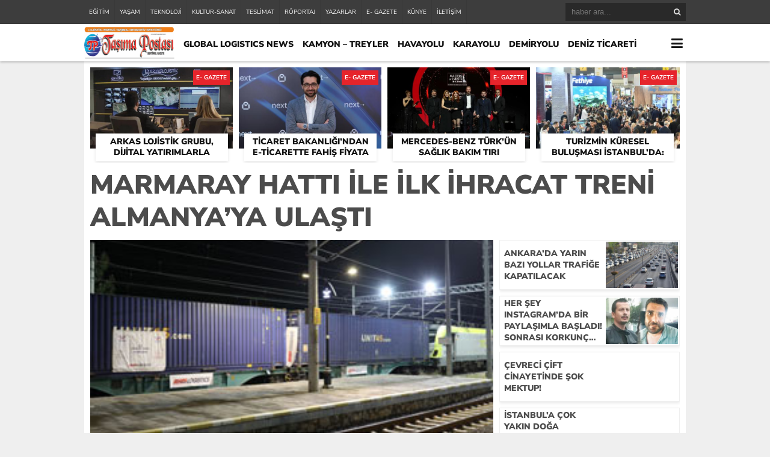

--- FILE ---
content_type: text/html; charset=UTF-8
request_url: https://tasimapostasi.com/2020/05/29/marmaray-hatti-ile-ilk-ihracat-treni-almanyaya-ulasti/
body_size: 12127
content:
<!DOCTYPE html>
<html lang="tr">
<head>
<meta charset="utf-8">
<link rel="preload" href="https://tasimapostasi.com/wp-content/cache/fvm/min/1761213374-cssb0475971cb9dad3a918ef169d1a6f60fdce8a2be14c56679825271e21b3ba.css" as="style" media="all" /> 
<link rel="preload" href="https://tasimapostasi.com/wp-content/cache/fvm/min/1761213374-css6735371f3e202151905432987ea741593d1b2848d83fc52cda11815def935.css" as="style" media="all" />
<script data-cfasync="false">if(navigator.userAgent.match(/MSIE|Internet Explorer/i)||navigator.userAgent.match(/Trident\/7\..*?rv:11/i)){var href=document.location.href;if(!href.match(/[?&]iebrowser/)){if(href.indexOf("?")==-1){if(href.indexOf("#")==-1){document.location.href=href+"?iebrowser=1"}else{document.location.href=href.replace("#","?iebrowser=1#")}}else{if(href.indexOf("#")==-1){document.location.href=href+"&iebrowser=1"}else{document.location.href=href.replace("#","&iebrowser=1#")}}}}</script>
<script data-cfasync="false">class FVMLoader{constructor(e){this.triggerEvents=e,this.eventOptions={passive:!0},this.userEventListener=this.triggerListener.bind(this),this.delayedScripts={normal:[],async:[],defer:[]},this.allJQueries=[]}_addUserInteractionListener(e){this.triggerEvents.forEach(t=>window.addEventListener(t,e.userEventListener,e.eventOptions))}_removeUserInteractionListener(e){this.triggerEvents.forEach(t=>window.removeEventListener(t,e.userEventListener,e.eventOptions))}triggerListener(){this._removeUserInteractionListener(this),"loading"===document.readyState?document.addEventListener("DOMContentLoaded",this._loadEverythingNow.bind(this)):this._loadEverythingNow()}async _loadEverythingNow(){this._runAllDelayedCSS(),this._delayEventListeners(),this._delayJQueryReady(this),this._handleDocumentWrite(),this._registerAllDelayedScripts(),await this._loadScriptsFromList(this.delayedScripts.normal),await this._loadScriptsFromList(this.delayedScripts.defer),await this._loadScriptsFromList(this.delayedScripts.async),await this._triggerDOMContentLoaded(),await this._triggerWindowLoad(),window.dispatchEvent(new Event("wpr-allScriptsLoaded"))}_registerAllDelayedScripts(){document.querySelectorAll("script[type=fvmdelay]").forEach(e=>{e.hasAttribute("src")?e.hasAttribute("async")&&!1!==e.async?this.delayedScripts.async.push(e):e.hasAttribute("defer")&&!1!==e.defer||"module"===e.getAttribute("data-type")?this.delayedScripts.defer.push(e):this.delayedScripts.normal.push(e):this.delayedScripts.normal.push(e)})}_runAllDelayedCSS(){document.querySelectorAll("link[rel=fvmdelay]").forEach(e=>{e.setAttribute("rel","stylesheet")})}async _transformScript(e){return await this._requestAnimFrame(),new Promise(t=>{const n=document.createElement("script");let r;[...e.attributes].forEach(e=>{let t=e.nodeName;"type"!==t&&("data-type"===t&&(t="type",r=e.nodeValue),n.setAttribute(t,e.nodeValue))}),e.hasAttribute("src")?(n.addEventListener("load",t),n.addEventListener("error",t)):(n.text=e.text,t()),e.parentNode.replaceChild(n,e)})}async _loadScriptsFromList(e){const t=e.shift();return t?(await this._transformScript(t),this._loadScriptsFromList(e)):Promise.resolve()}_delayEventListeners(){let e={};function t(t,n){!function(t){function n(n){return e[t].eventsToRewrite.indexOf(n)>=0?"wpr-"+n:n}e[t]||(e[t]={originalFunctions:{add:t.addEventListener,remove:t.removeEventListener},eventsToRewrite:[]},t.addEventListener=function(){arguments[0]=n(arguments[0]),e[t].originalFunctions.add.apply(t,arguments)},t.removeEventListener=function(){arguments[0]=n(arguments[0]),e[t].originalFunctions.remove.apply(t,arguments)})}(t),e[t].eventsToRewrite.push(n)}function n(e,t){let n=e[t];Object.defineProperty(e,t,{get:()=>n||function(){},set(r){e["wpr"+t]=n=r}})}t(document,"DOMContentLoaded"),t(window,"DOMContentLoaded"),t(window,"load"),t(window,"pageshow"),t(document,"readystatechange"),n(document,"onreadystatechange"),n(window,"onload"),n(window,"onpageshow")}_delayJQueryReady(e){let t=window.jQuery;Object.defineProperty(window,"jQuery",{get:()=>t,set(n){if(n&&n.fn&&!e.allJQueries.includes(n)){n.fn.ready=n.fn.init.prototype.ready=function(t){e.domReadyFired?t.bind(document)(n):document.addEventListener("DOMContentLoaded2",()=>t.bind(document)(n))};const t=n.fn.on;n.fn.on=n.fn.init.prototype.on=function(){if(this[0]===window){function e(e){return e.split(" ").map(e=>"load"===e||0===e.indexOf("load.")?"wpr-jquery-load":e).join(" ")}"string"==typeof arguments[0]||arguments[0]instanceof String?arguments[0]=e(arguments[0]):"object"==typeof arguments[0]&&Object.keys(arguments[0]).forEach(t=>{delete Object.assign(arguments[0],{[e(t)]:arguments[0][t]})[t]})}return t.apply(this,arguments),this},e.allJQueries.push(n)}t=n}})}async _triggerDOMContentLoaded(){this.domReadyFired=!0,await this._requestAnimFrame(),document.dispatchEvent(new Event("DOMContentLoaded2")),await this._requestAnimFrame(),window.dispatchEvent(new Event("DOMContentLoaded2")),await this._requestAnimFrame(),document.dispatchEvent(new Event("wpr-readystatechange")),await this._requestAnimFrame(),document.wpronreadystatechange&&document.wpronreadystatechange()}async _triggerWindowLoad(){await this._requestAnimFrame(),window.dispatchEvent(new Event("wpr-load")),await this._requestAnimFrame(),window.wpronload&&window.wpronload(),await this._requestAnimFrame(),this.allJQueries.forEach(e=>e(window).trigger("wpr-jquery-load")),window.dispatchEvent(new Event("wpr-pageshow")),await this._requestAnimFrame(),window.wpronpageshow&&window.wpronpageshow()}_handleDocumentWrite(){const e=new Map;document.write=document.writeln=function(t){const n=document.currentScript,r=document.createRange(),i=n.parentElement;let a=e.get(n);void 0===a&&(a=n.nextSibling,e.set(n,a));const s=document.createDocumentFragment();r.setStart(s,0),s.appendChild(r.createContextualFragment(t)),i.insertBefore(s,a)}}async _requestAnimFrame(){return new Promise(e=>requestAnimationFrame(e))}static run(){const e=new FVMLoader(["keydown","mousemove","touchmove","touchstart","touchend","wheel"]);e._addUserInteractionListener(e)}}FVMLoader.run();</script>
<title>Marmaray hattı ile ilk ihracat treni Almanya’ya ulaştı &laquo; Lojistik sektörü Son dakika haber gazetesi Taşıma Postası</title>
<meta name='robots' content='max-image-preview:large' />
<link rel="alternate" type="application/rss+xml" title="Lojistik sektörü Son dakika haber gazetesi Taşıma Postası &raquo; Marmaray hattı ile ilk ihracat treni Almanya’ya ulaştı yorum beslemesi" href="https://tasimapostasi.com/2020/05/29/marmaray-hatti-ile-ilk-ihracat-treni-almanyaya-ulasti/feed/" />
<link rel="canonical" href="https://tasimapostasi.com/2020/05/29/marmaray-hatti-ile-ilk-ihracat-treni-almanyaya-ulasti/" />
<meta name="twitter:image" content="https://tasimapostasi.com/wp-content/uploads/2020/05/8188.jpg" />
<meta name="twitter:card" content="summary_large_image">
<meta name="twitter:title" content="Marmaray hattı ile ilk ihracat treni Almanya’ya ulaştı">
<meta property="og:title" content="Marmaray hattı ile ilk ihracat treni Almanya’ya ulaştı" />
<meta property="og:url" content="https://tasimapostasi.com/2020/05/29/marmaray-hatti-ile-ilk-ihracat-treni-almanyaya-ulasti/" />
<meta property="og:image" content="https://tasimapostasi.com/wp-content/uploads/2020/05/8188.jpg" />
<link rel="shortcut icon" href="https://tasimapostasi.com/wp-content/uploads/2019/08/%C4%B0kon.jpg" />
<link rel="stylesheet" type="text/css" href="https://tasimapostasi.com/wp-content/cache/fvm/min/1761213374-cssb0475971cb9dad3a918ef169d1a6f60fdce8a2be14c56679825271e21b3ba.css" media="all"/>
<script type="text/javascript" src="https://tasimapostasi.com/wp-content/themes/theHaberV4/cssjs/jquery.min.js"></script>
<script type="text/javascript"> var temaurl = 'https://tasimapostasi.com/wp-content/themes/theHaberV4'; var tarayicibildirimleri = 'false'; </script>
<script type="text/javascript" src="https://tasimapostasi.com/wp-content/themes/theHaberV4/cssjs/swiper.min.js"></script>
<link rel='stylesheet' id='wp-block-library-css' href='https://tasimapostasi.com/wp-content/cache/fvm/min/1761213374-css6735371f3e202151905432987ea741593d1b2848d83fc52cda11815def935.css' type='text/css' media='all' />
<style id='global-styles-inline-css' type='text/css' media="all">body{--wp--preset--color--black:#000000;--wp--preset--color--cyan-bluish-gray:#abb8c3;--wp--preset--color--white:#ffffff;--wp--preset--color--pale-pink:#f78da7;--wp--preset--color--vivid-red:#cf2e2e;--wp--preset--color--luminous-vivid-orange:#ff6900;--wp--preset--color--luminous-vivid-amber:#fcb900;--wp--preset--color--light-green-cyan:#7bdcb5;--wp--preset--color--vivid-green-cyan:#00d084;--wp--preset--color--pale-cyan-blue:#8ed1fc;--wp--preset--color--vivid-cyan-blue:#0693e3;--wp--preset--color--vivid-purple:#9b51e0;--wp--preset--gradient--vivid-cyan-blue-to-vivid-purple:linear-gradient(135deg,rgba(6,147,227,1) 0%,rgb(155,81,224) 100%);--wp--preset--gradient--light-green-cyan-to-vivid-green-cyan:linear-gradient(135deg,rgb(122,220,180) 0%,rgb(0,208,130) 100%);--wp--preset--gradient--luminous-vivid-amber-to-luminous-vivid-orange:linear-gradient(135deg,rgba(252,185,0,1) 0%,rgba(255,105,0,1) 100%);--wp--preset--gradient--luminous-vivid-orange-to-vivid-red:linear-gradient(135deg,rgba(255,105,0,1) 0%,rgb(207,46,46) 100%);--wp--preset--gradient--very-light-gray-to-cyan-bluish-gray:linear-gradient(135deg,rgb(238,238,238) 0%,rgb(169,184,195) 100%);--wp--preset--gradient--cool-to-warm-spectrum:linear-gradient(135deg,rgb(74,234,220) 0%,rgb(151,120,209) 20%,rgb(207,42,186) 40%,rgb(238,44,130) 60%,rgb(251,105,98) 80%,rgb(254,248,76) 100%);--wp--preset--gradient--blush-light-purple:linear-gradient(135deg,rgb(255,206,236) 0%,rgb(152,150,240) 100%);--wp--preset--gradient--blush-bordeaux:linear-gradient(135deg,rgb(254,205,165) 0%,rgb(254,45,45) 50%,rgb(107,0,62) 100%);--wp--preset--gradient--luminous-dusk:linear-gradient(135deg,rgb(255,203,112) 0%,rgb(199,81,192) 50%,rgb(65,88,208) 100%);--wp--preset--gradient--pale-ocean:linear-gradient(135deg,rgb(255,245,203) 0%,rgb(182,227,212) 50%,rgb(51,167,181) 100%);--wp--preset--gradient--electric-grass:linear-gradient(135deg,rgb(202,248,128) 0%,rgb(113,206,126) 100%);--wp--preset--gradient--midnight:linear-gradient(135deg,rgb(2,3,129) 0%,rgb(40,116,252) 100%);--wp--preset--duotone--dark-grayscale:url('#wp-duotone-dark-grayscale');--wp--preset--duotone--grayscale:url('#wp-duotone-grayscale');--wp--preset--duotone--purple-yellow:url('#wp-duotone-purple-yellow');--wp--preset--duotone--blue-red:url('#wp-duotone-blue-red');--wp--preset--duotone--midnight:url('#wp-duotone-midnight');--wp--preset--duotone--magenta-yellow:url('#wp-duotone-magenta-yellow');--wp--preset--duotone--purple-green:url('#wp-duotone-purple-green');--wp--preset--duotone--blue-orange:url('#wp-duotone-blue-orange');--wp--preset--font-size--small:13px;--wp--preset--font-size--medium:20px;--wp--preset--font-size--large:36px;--wp--preset--font-size--x-large:42px}.has-black-color{color:var(--wp--preset--color--black)!important}.has-cyan-bluish-gray-color{color:var(--wp--preset--color--cyan-bluish-gray)!important}.has-white-color{color:var(--wp--preset--color--white)!important}.has-pale-pink-color{color:var(--wp--preset--color--pale-pink)!important}.has-vivid-red-color{color:var(--wp--preset--color--vivid-red)!important}.has-luminous-vivid-orange-color{color:var(--wp--preset--color--luminous-vivid-orange)!important}.has-luminous-vivid-amber-color{color:var(--wp--preset--color--luminous-vivid-amber)!important}.has-light-green-cyan-color{color:var(--wp--preset--color--light-green-cyan)!important}.has-vivid-green-cyan-color{color:var(--wp--preset--color--vivid-green-cyan)!important}.has-pale-cyan-blue-color{color:var(--wp--preset--color--pale-cyan-blue)!important}.has-vivid-cyan-blue-color{color:var(--wp--preset--color--vivid-cyan-blue)!important}.has-vivid-purple-color{color:var(--wp--preset--color--vivid-purple)!important}.has-black-background-color{background-color:var(--wp--preset--color--black)!important}.has-cyan-bluish-gray-background-color{background-color:var(--wp--preset--color--cyan-bluish-gray)!important}.has-white-background-color{background-color:var(--wp--preset--color--white)!important}.has-pale-pink-background-color{background-color:var(--wp--preset--color--pale-pink)!important}.has-vivid-red-background-color{background-color:var(--wp--preset--color--vivid-red)!important}.has-luminous-vivid-orange-background-color{background-color:var(--wp--preset--color--luminous-vivid-orange)!important}.has-luminous-vivid-amber-background-color{background-color:var(--wp--preset--color--luminous-vivid-amber)!important}.has-light-green-cyan-background-color{background-color:var(--wp--preset--color--light-green-cyan)!important}.has-vivid-green-cyan-background-color{background-color:var(--wp--preset--color--vivid-green-cyan)!important}.has-pale-cyan-blue-background-color{background-color:var(--wp--preset--color--pale-cyan-blue)!important}.has-vivid-cyan-blue-background-color{background-color:var(--wp--preset--color--vivid-cyan-blue)!important}.has-vivid-purple-background-color{background-color:var(--wp--preset--color--vivid-purple)!important}.has-black-border-color{border-color:var(--wp--preset--color--black)!important}.has-cyan-bluish-gray-border-color{border-color:var(--wp--preset--color--cyan-bluish-gray)!important}.has-white-border-color{border-color:var(--wp--preset--color--white)!important}.has-pale-pink-border-color{border-color:var(--wp--preset--color--pale-pink)!important}.has-vivid-red-border-color{border-color:var(--wp--preset--color--vivid-red)!important}.has-luminous-vivid-orange-border-color{border-color:var(--wp--preset--color--luminous-vivid-orange)!important}.has-luminous-vivid-amber-border-color{border-color:var(--wp--preset--color--luminous-vivid-amber)!important}.has-light-green-cyan-border-color{border-color:var(--wp--preset--color--light-green-cyan)!important}.has-vivid-green-cyan-border-color{border-color:var(--wp--preset--color--vivid-green-cyan)!important}.has-pale-cyan-blue-border-color{border-color:var(--wp--preset--color--pale-cyan-blue)!important}.has-vivid-cyan-blue-border-color{border-color:var(--wp--preset--color--vivid-cyan-blue)!important}.has-vivid-purple-border-color{border-color:var(--wp--preset--color--vivid-purple)!important}.has-vivid-cyan-blue-to-vivid-purple-gradient-background{background:var(--wp--preset--gradient--vivid-cyan-blue-to-vivid-purple)!important}.has-light-green-cyan-to-vivid-green-cyan-gradient-background{background:var(--wp--preset--gradient--light-green-cyan-to-vivid-green-cyan)!important}.has-luminous-vivid-amber-to-luminous-vivid-orange-gradient-background{background:var(--wp--preset--gradient--luminous-vivid-amber-to-luminous-vivid-orange)!important}.has-luminous-vivid-orange-to-vivid-red-gradient-background{background:var(--wp--preset--gradient--luminous-vivid-orange-to-vivid-red)!important}.has-very-light-gray-to-cyan-bluish-gray-gradient-background{background:var(--wp--preset--gradient--very-light-gray-to-cyan-bluish-gray)!important}.has-cool-to-warm-spectrum-gradient-background{background:var(--wp--preset--gradient--cool-to-warm-spectrum)!important}.has-blush-light-purple-gradient-background{background:var(--wp--preset--gradient--blush-light-purple)!important}.has-blush-bordeaux-gradient-background{background:var(--wp--preset--gradient--blush-bordeaux)!important}.has-luminous-dusk-gradient-background{background:var(--wp--preset--gradient--luminous-dusk)!important}.has-pale-ocean-gradient-background{background:var(--wp--preset--gradient--pale-ocean)!important}.has-electric-grass-gradient-background{background:var(--wp--preset--gradient--electric-grass)!important}.has-midnight-gradient-background{background:var(--wp--preset--gradient--midnight)!important}.has-small-font-size{font-size:var(--wp--preset--font-size--small)!important}.has-medium-font-size{font-size:var(--wp--preset--font-size--medium)!important}.has-large-font-size{font-size:var(--wp--preset--font-size--large)!important}.has-x-large-font-size{font-size:var(--wp--preset--font-size--x-large)!important}</style> 
<style media="all">#siteGenel{margin:0 auto 0 auto!important}body{background:#efefef!important}#header{background:#ffffff!important}#ustSondakika{background:#e6242b!important}.sondkBaslik,.sondk a,.sondk-ileri,.sondk-geri{color:#ffffff!important}.ustMenu1 ul li a,button.dropbtn{color:#131313!important}.ustMenu1 ul li a:hover,button.dropbtn:hover,button.dropbtn:focus{color:#e6242b!important}</style>
</head>
<body><div class="alerttt" style="display: none;"><a href="https://tasimapostasi.com" title="Lojistik sektörü Son dakika haber gazetesi Taşıma Postası"><img src="https://tasimapostasi.com/wp-content/themes/theHaberV4/images/logo.png" alt="haberdar ol" width="70" height="24"/></a><strong>İlk Sen Haberdar Ol!</strong><span>Web bildirim ile, önemli gelişmelerden anında haberdar olmak ister misiniz?</span><div class="sil"></div><a class="hayir" onclick="haberbildirimHayir()" title="Daha Sonra">Daha Sonra</a><a class="evet" onclick="haberbildirimEvet()" title="Bildirimleri Al">Bildirimleri Al</a></div><div style="width: 100%; height: 40px; background: #3d3d3d;position: relative;z-index: 9999;"><div style="margin: 0px auto; width: 1000px; height: 40px; background: #3d3d3d;"><div class="menu-ust-menu-container"><ul id="menu-ust-menu" class="tMenu"><li id="menu-item-9095" class="menu-item menu-item-type-taxonomy menu-item-object-category menu-item-9095"><a href="https://tasimapostasi.com/category/egitim/">EĞİTİM</a></li><li id="menu-item-9101" class="menu-item menu-item-type-taxonomy menu-item-object-category menu-item-9101"><a href="https://tasimapostasi.com/category/yasam/">YAŞAM</a></li><li id="menu-item-9099" class="menu-item menu-item-type-taxonomy menu-item-object-category menu-item-9099"><a href="https://tasimapostasi.com/category/teknoloji/">TEKNOLOJİ</a></li><li id="menu-item-9096" class="menu-item menu-item-type-taxonomy menu-item-object-category menu-item-9096"><a href="https://tasimapostasi.com/category/kultur-sanat/">KULTUR-SANAT</a></li><li id="menu-item-9100" class="menu-item menu-item-type-taxonomy menu-item-object-category menu-item-9100"><a href="https://tasimapostasi.com/category/teslimat/">TESLİMAT</a></li><li id="menu-item-9097" class="menu-item menu-item-type-taxonomy menu-item-object-category menu-item-9097"><a href="https://tasimapostasi.com/category/roportaj/">RÖPORTAJ</a></li><li id="menu-item-9094" class="menu-item menu-item-type-post_type menu-item-object-page menu-item-9094"><a href="https://tasimapostasi.com/yazarlar/">YAZARLAR</a></li><li id="menu-item-9098" class="menu-item menu-item-type-taxonomy menu-item-object-category menu-item-9098"><a href="https://tasimapostasi.com/category/e-gazete/">E- GAZETE</a></li><li id="menu-item-9092" class="menu-item menu-item-type-post_type menu-item-object-page menu-item-9092"><a href="https://tasimapostasi.com/kunye/">KÜNYE</a></li><li id="menu-item-9093" class="menu-item menu-item-type-post_type menu-item-object-page menu-item-9093"><a href="https://tasimapostasi.com/iletisim/">İLETİŞİM</a></li></ul></div><div class="ustSag"><form method="get" id="searchform" class="aramayap cf" action="https://tasimapostasi.com/"><input type="text" value="" placeholder="haber ara..." name="s" id="s" /><button type="submit" class="s"></button></form></div></div></div><div class="temizle"></div><div id="header"><div style="margin: 0px auto; width: 1000px; height: auto; overflow: hidden;"><div class="logoAlani"><a href="https://tasimapostasi.com" title="Lojistik sektörü Son dakika haber gazetesi Taşıma Postası"><img src="https://tasimapostasi.com/wp-content/themes/theHaberV4/images/logo.png" alt="Lojistik sektörü Son dakika haber gazetesi Taşıma Postası" width="150" height="52"/></a></div><div class="ustMenu1"><div class="menu-top-menu-container"><ul id="menu-top-menu" class="menu"><li id="menu-item-9107" class="menu-item menu-item-type-taxonomy menu-item-object-category menu-item-9107"><a href="https://tasimapostasi.com/category/global-logistics-news/">GLOBAL LOGISTICS NEWS</a></li><li id="menu-item-9110" class="menu-item menu-item-type-taxonomy menu-item-object-category menu-item-9110"><a href="https://tasimapostasi.com/category/kamyon-treyler/">KAMYON &#8211; TREYLER</a></li><li id="menu-item-9109" class="menu-item menu-item-type-taxonomy menu-item-object-category menu-item-9109"><a href="https://tasimapostasi.com/category/havayolu/">HAVAYOLU</a></li><li id="menu-item-9111" class="menu-item menu-item-type-taxonomy menu-item-object-category menu-item-9111"><a href="https://tasimapostasi.com/category/karayolu/">KARAYOLU</a></li><li id="menu-item-9103" class="menu-item menu-item-type-taxonomy menu-item-object-category current-post-ancestor current-menu-parent current-post-parent menu-item-9103"><a href="https://tasimapostasi.com/category/demiryolu/">DEMİRYOLU</a></li><li id="menu-item-9104" class="menu-item menu-item-type-taxonomy menu-item-object-category menu-item-9104"><a href="https://tasimapostasi.com/category/deniz-ticareti/">DENİZ TİCARETİ</a></li><li id="menu-item-9116" class="menu-item menu-item-type-taxonomy menu-item-object-category menu-item-9116"><a href="https://tasimapostasi.com/category/otobus/">OTOBÜS</a></li><li id="menu-item-9118" class="menu-item menu-item-type-taxonomy menu-item-object-category menu-item-9118"><a href="https://tasimapostasi.com/category/otomotiv/">OTOMOTİV</a></li><li id="menu-item-9102" class="menu-item menu-item-type-taxonomy menu-item-object-category menu-item-9102"><a href="https://tasimapostasi.com/category/bilgi-bankasi/">BİLGİ BANKASI</a></li><li id="menu-item-9108" class="menu-item menu-item-type-taxonomy menu-item-object-category menu-item-9108"><a href="https://tasimapostasi.com/category/hafif-ticari/">HAFİF TİCARİ</a></li><li id="menu-item-9112" class="menu-item menu-item-type-taxonomy menu-item-object-category menu-item-9112"><a href="https://tasimapostasi.com/category/kombine/">KOMBİNE</a></li><li id="menu-item-9114" class="menu-item menu-item-type-taxonomy menu-item-object-category menu-item-9114"><a href="https://tasimapostasi.com/category/lastik-sektoru/">LASTİK SEKTÖRÜ</a></li><li id="menu-item-9115" class="menu-item menu-item-type-taxonomy menu-item-object-category menu-item-9115"><a href="https://tasimapostasi.com/category/oto-test/">OTO-TEST</a></li><li id="menu-item-9119" class="menu-item menu-item-type-taxonomy menu-item-object-category menu-item-9119"><a href="https://tasimapostasi.com/category/ozel-haber/">ÖZEL HABER</a></li><li id="menu-item-9120" class="menu-item menu-item-type-taxonomy menu-item-object-category menu-item-9120"><a href="https://tasimapostasi.com/category/ralli/">RALLİ</a></li><li id="menu-item-9122" class="menu-item menu-item-type-taxonomy menu-item-object-category menu-item-9122"><a href="https://tasimapostasi.com/category/e-gazete/">E- GAZETE</a></li><li id="menu-item-9124" class="menu-item menu-item-type-taxonomy menu-item-object-category menu-item-9124"><a href="https://tasimapostasi.com/category/teslimat/">TESLİMAT</a></li><li id="menu-item-9125" class="menu-item menu-item-type-taxonomy menu-item-object-category menu-item-9125"><a href="https://tasimapostasi.com/category/yan-sanayi/">YAN SANAYİ</a></li><li id="menu-item-9127" class="menu-item menu-item-type-taxonomy menu-item-object-category menu-item-9127"><a href="https://tasimapostasi.com/category/yat-yelken-marina/">YAT-YELKEN-MARİNA</a></li><li id="menu-item-9128" class="menu-item menu-item-type-taxonomy menu-item-object-category menu-item-9128"><a href="https://tasimapostasi.com/category/yolcu-tasimaciligi/">YOLCU TAŞIMACILIĞI</a></li></ul></div></div><div class="dropdown"><button onclick="myFunction()" class="dropbtn"></button><div id="myDropdown" class="dropdown-content"><div class="menu-top-menu-container"><ul id="menu-top-menu-1" class=""><li class="menu-item menu-item-type-taxonomy menu-item-object-category menu-item-9107"><a href="https://tasimapostasi.com/category/global-logistics-news/">GLOBAL LOGISTICS NEWS</a></li><li class="menu-item menu-item-type-taxonomy menu-item-object-category menu-item-9110"><a href="https://tasimapostasi.com/category/kamyon-treyler/">KAMYON &#8211; TREYLER</a></li><li class="menu-item menu-item-type-taxonomy menu-item-object-category menu-item-9109"><a href="https://tasimapostasi.com/category/havayolu/">HAVAYOLU</a></li><li class="menu-item menu-item-type-taxonomy menu-item-object-category menu-item-9111"><a href="https://tasimapostasi.com/category/karayolu/">KARAYOLU</a></li><li class="menu-item menu-item-type-taxonomy menu-item-object-category current-post-ancestor current-menu-parent current-post-parent menu-item-9103"><a href="https://tasimapostasi.com/category/demiryolu/">DEMİRYOLU</a></li><li class="menu-item menu-item-type-taxonomy menu-item-object-category menu-item-9104"><a href="https://tasimapostasi.com/category/deniz-ticareti/">DENİZ TİCARETİ</a></li><li class="menu-item menu-item-type-taxonomy menu-item-object-category menu-item-9116"><a href="https://tasimapostasi.com/category/otobus/">OTOBÜS</a></li><li class="menu-item menu-item-type-taxonomy menu-item-object-category menu-item-9118"><a href="https://tasimapostasi.com/category/otomotiv/">OTOMOTİV</a></li><li class="menu-item menu-item-type-taxonomy menu-item-object-category menu-item-9102"><a href="https://tasimapostasi.com/category/bilgi-bankasi/">BİLGİ BANKASI</a></li><li class="menu-item menu-item-type-taxonomy menu-item-object-category menu-item-9108"><a href="https://tasimapostasi.com/category/hafif-ticari/">HAFİF TİCARİ</a></li><li class="menu-item menu-item-type-taxonomy menu-item-object-category menu-item-9112"><a href="https://tasimapostasi.com/category/kombine/">KOMBİNE</a></li><li class="menu-item menu-item-type-taxonomy menu-item-object-category menu-item-9114"><a href="https://tasimapostasi.com/category/lastik-sektoru/">LASTİK SEKTÖRÜ</a></li><li class="menu-item menu-item-type-taxonomy menu-item-object-category menu-item-9115"><a href="https://tasimapostasi.com/category/oto-test/">OTO-TEST</a></li><li class="menu-item menu-item-type-taxonomy menu-item-object-category menu-item-9119"><a href="https://tasimapostasi.com/category/ozel-haber/">ÖZEL HABER</a></li><li class="menu-item menu-item-type-taxonomy menu-item-object-category menu-item-9120"><a href="https://tasimapostasi.com/category/ralli/">RALLİ</a></li><li class="menu-item menu-item-type-taxonomy menu-item-object-category menu-item-9122"><a href="https://tasimapostasi.com/category/e-gazete/">E- GAZETE</a></li><li class="menu-item menu-item-type-taxonomy menu-item-object-category menu-item-9124"><a href="https://tasimapostasi.com/category/teslimat/">TESLİMAT</a></li><li class="menu-item menu-item-type-taxonomy menu-item-object-category menu-item-9125"><a href="https://tasimapostasi.com/category/yan-sanayi/">YAN SANAYİ</a></li><li class="menu-item menu-item-type-taxonomy menu-item-object-category menu-item-9127"><a href="https://tasimapostasi.com/category/yat-yelken-marina/">YAT-YELKEN-MARİNA</a></li><li class="menu-item menu-item-type-taxonomy menu-item-object-category menu-item-9128"><a href="https://tasimapostasi.com/category/yolcu-tasimaciligi/">YOLCU TAŞIMACILIĞI</a></li></ul></div></div></div></div></div><div class="temizle"></div><div style="width: 1000px;margin: 0px auto;background: #fff;z-index: 10;position: relative;"></div><div id="siteGenel"><div style="width: 980px; height: auto; overflow: hidden; display: block; margin-bottom: 10px;"><div class="surManset"><a href="https://tasimapostasi.com/2026/01/20/arkas-lojistik-grubu-dijital-yatirimlarla-operasyonel-gucunu-artiriyor/" title="Arkas Lojistik Grubu, Dijital Yatırımlarla Operasyonel Gücünü Artırıyor"><div class="resim2" style="background-image: url(https://tasimapostasi.com/wp-content/uploads/2026/01/Arcell_ARTIM-2-597x336.jpg);"></div><h4>Arkas Lojistik Grubu, Dijital Yatırımlarla Operasyonel Gücünü Artırıyor</h4></a><div class="kategoriSur">E- GAZETE</div></div><div class="surManset"><a href="https://tasimapostasi.com/2026/01/20/ticaret-bakanligindan-e-ticarette-fahis-fiyata-net-mudahale-sektorde-adil-rekabetin-guclenmesi/" title="Ticaret Bakanlığı’ndan E-Ticarette Fahiş Fiyata Net Müdahale Sektörde Adil Rekabetin Güçlenmesi,"><div class="resim2" style="background-image: url(https://tasimapostasi.com/wp-content/uploads/2026/01/Sinan-Akdal-ideasoft-CEO-504x336.jpg);"></div><h4>Ticaret Bakanlığı’ndan E-Ticarette Fahiş Fiyata Net Müdahale Sektörde Adil Rekabetin Güçlenmesi,</h4></a><div class="kategoriSur">E- GAZETE</div></div><div class="surManset"><a href="https://tasimapostasi.com/2026/01/20/mercedes-benz-turkun-saglik-bakim-tiri-projesine-en-iyi-roadshow-odulu/" title="Mercedes-Benz Türk’ün Sağlık Bakım Tırı Projesine “En İyi Roadshow” Ödülü"><div class="resim2" style="background-image: url(https://tasimapostasi.com/wp-content/uploads/2026/01/Mercedes-Benz-Turkun-Saglik-Bakim-Tiri-Projesine-En-Iyi-Roadshow-Odulu-533x336.jpg);"></div><h4>Mercedes-Benz Türk’ün Sağlık Bakım Tırı Projesine “En İyi Roadshow” Ödülü</h4></a><div class="kategoriSur">E- GAZETE</div></div><div class="surManset"><a href="https://tasimapostasi.com/2026/01/18/turizmin-kuresel-bulusmasi-istanbulda-emitt-2026-istanbul-fuar-merkezinde/" title="Turizmin Küresel Buluşması İstanbul’da: EMITT 2026 İstanbul Fuar Merkezi’nde!"><div class="resim2" style="background-image: url(https://tasimapostasi.com/wp-content/uploads/2026/01/Emitt-Fuari-1-504x336.jpg);"></div><h4>Turizmin Küresel Buluşması İstanbul’da: EMITT 2026 İstanbul Fuar Merkezi’nde!</h4></a><div class="kategoriSur">E- GAZETE</div></div></div><div class="temizle"></div><div class="detayBaslik"><h1 itemprop="headline">Marmaray hattı ile ilk ihracat treni Almanya’ya ulaştı</h1><h2 itemprop="description"></h2></div><div class="temizle"></div><div id="solBlok"><div class="detayHaber"><div class="resim4" style="background-image: url(https://tasimapostasi.com/wp-content/uploads/2020/05/8188.jpg); margin-bottom: 0px; position:relative!important;"></div><div class="haberEklendi"><span>Bu haber 29 Mayıs 2020 - 11:46 'de eklendi ve</span> <strong></strong> <span>kez görüntülendi.</span></div><div style="margin: 0px 0px 10px 0px; width: 670px; height: auto; overflow: hidden; display: block;"><div class="singleFacebook"><a target="_blank" href="http://www.facebook.com/share.php?u=https://tasimapostasi.com/2020/05/29/marmaray-hatti-ile-ilk-ihracat-treni-almanyaya-ulasti/" title="facebook"><i class="fa fa-facebook"></i></a></div><div class="singleTwitter"><a target="_blank" href="http://twitter.com/intent/tweet?text=Marmaray hattı ile ilk ihracat treni Almanya’ya ulaştı&url=https://tasimapostasi.com/2020/05/29/marmaray-hatti-ile-ilk-ihracat-treni-almanyaya-ulasti/" title="twitter"><i class="fa fa-twitter"></i></a></div><div class="singleLinkedin"><a target="_blank" href="http://www.linkedin.com/shareArticle?mini=true&url=https://tasimapostasi.com/2020/05/29/marmaray-hatti-ile-ilk-ihracat-treni-almanyaya-ulasti/" title="linkedin"><i class="fa fa-linkedin"></i></a></div><div class="singleYorum"><a href="https://tasimapostasi.com/2020/05/29/marmaray-hatti-ile-ilk-ihracat-treni-almanyaya-ulasti/#respond" title="yorum yaz"><i class="fa fa-comments"></i></a></div><div style="float: right;width: auto; height: auto; overflow: hidden; display:block;"><a href="javascript:;" id="increase-font" class="buku"><i class="fa fa-plus" aria-hidden="true"></i></a><a href="javascript:;" id="decrease-font" class="buku"><i class="fa fa-minus" aria-hidden="true"></i></a></div></div><div class="temizle"></div><div itemprop="articleBody" class="habericiResim"><p>Marmaray hattı ile ilk ihracat treni Almanya’ya ulaştı</p><p>Mars Logistics, uluslararası yük taşımacılığında Marmaray hattını ilk kullanan ve Avrupa’ya ulaşan ilk firma oldu.</p><p>İSTANBUL, 28 Mayıs 2020 /B2Press/ &#8211; Mars Logistics, Türkiye’de bir ilk gerçekleştirerek 15 Mayıs tarihinde demiryolu taşımacılığına Marmaray hattını dahil etti. Marmaray ile ilk ihracat treni Almanya’nın Duisburg kentine ulaştı.<br />19 vagon ve 34 konteyner ile Eskişehir Bozüyük’ten hareket eden tren, 15 Mayıs 01:10-01:37 saatleri arasında Marmaray’dan geçti. Trende seramik, beyaz eşya, lastik ve temizlik maddeleri taşındı. Halkalı, Kapıkule, Bulgaristan, Sırbistan, Hırvatistan, Macaristan ve Avusturya güzergahını takip ederek Almanya’nın Duisburg kentine varış yapan trende Türkiye’de üretilen milli vagonlar kullanıldı.<br />“Marmaray karayolundaki sorunları ortadan kaldıracak”<br />Demiryolu taşımacılığı hizmetlerine Marmaray’ı dahil ederek karayolu taşımacılığından kaynaklanan sorunların azalmasını öngördüğünü belirten Mars Logistics Yönetim Kurulu Üyesi Gökşin Günhan yaptığı açıklamada Marmaray hattını ulaşım ağına dahil eden ilk firma olmaktan dolayı gururlu olduklarını, sektörün intermodal ve demiryolu taşımacılığı hizmetlerine gün geçtikçe daha fazla kayacağını düşündüğünü belirtti. Günhan, “Mars Logistics olarak her zaman çevreye duyarlı olduk. Zaman tasarrufu sağlayan, karbondioksit salınımını aza indiren demiryolu taşımacılığı hizmetlerimize Marmaray hattını dahil ettik. Türkiye’den Avrupa’ya giden ilk ihracat trenimiz 15 Mayıs’ta hareket etti ve trenimiz Avrupa’ya ulaştı.” dedi.<br />“Koronavirüs demiryolunun önemini bir kez daha gösterdi”<br />Mars Logistics’in Avrupa’ya olan yükleri Marmaray hattını kullanmaya devam ederek daha çevreci bir şekilde ulaştırmaya devam edeceklerinin altını çizen Günhan, demiryolu taşımacılığının getirdiği faydalar ile ulaştırma problemlerinin azaltılmasını amaçladıklarını belirtti. Koronavirüs’ün öğretilerinden ders çıkarmanın önemini vurgulayan Günhan, “Koronavirüs salgınından önce de İş Sürekliliği Planımız mevcuttu fakat salgın bize karayolu taşımacılığında sınır kapılarında oluşan yoğunluk ve taşımalardaki gecikmelerde zaman tasarrufu sağlayan demiryolu ve intermodal taşımacılığın önemini daha net bir şekilde gösterdi.” dedi.</p>
<script type="text/javascript">var minFont = 16;var maxFont = 36;$('#increase-font').bind('click', function(){var p = $('.detayHaber p');for(i=0; i < p.length; i++) {if(p[i].style.fontSize) {var s = parseInt(p[i].style.fontSize.replace("px",""));} else {var s = 16;}if(s!=maxFont) {s += 1;}p[i].style.fontSize = s+"px"
}return false;});$('#decrease-font').bind('click', function(){var p = $('.detayHaber p');for(i=0; i < p.length; i++) {if(p[i].style.fontSize) {var s = parseInt(p[i].style.fontSize.replace("px",""));} else {var s = 16;}if(s!=minFont) {s -= 1;}p[i].style.fontSize = s+"px"
}return false;});</script>
</div></div><div class="temizle"></div><div class="detayEtiket"></div><div class="temizle"></div><div style="width: 670px; height: auto; overflow: hidden; display: block; margin-bottom: 15px;"><div class="sablon4ek"><a href="https://tasimapostasi.com/2020/06/21/gefco-otomotiv-parcasi-uretimine-yeniden-baslayacak-musterileri-icin-wuhandan-fransaya-ilk-blok-yuk-trenini-yola-cikardi/" title="GEFCO, otomotiv parçası üretimine yeniden başlayacak müşterileri için Wuhan&#8217;dan Fransa&#8217;ya ilk blok yük trenini yola çıkardı"><div class="resim13" style="background-image: url(https://tasimapostasi.com/wp-content/uploads/2020/06/1592469603_GEFCO___Demiryolu-scaled-1-125x132.jpg);"></div><strong>GEFCO, otomotiv parçası üretimine yeniden başlayacak müşterileri için Wuhan&#8217;dan Fransa&#8217;ya ilk blok yük trenini yola çıkardı</strong></a></div> <div class="sablon4ek"><a href="https://tasimapostasi.com/2019/07/26/korfez-ulastirma-demiryolu-filosunu-genisletiyor/" title="Körfez Ulaştırma Demiryolu Filosunu Genişletiyor"><div class="resim13" style="background-image: url();"></div><strong>Körfez Ulaştırma Demiryolu Filosunu Genişletiyor</strong></a></div> <div class="sablon4ek"><a href="https://tasimapostasi.com/2019/01/22/ytongdan-karayollari-ve-demiryollari-icin-gurultu-bariyeri/" title="Ytong’dan karayolları ve demiryolları için GÜRÜLTÜ BARİYERİ"><div class="resim13" style="background-image: url(https://tasimapostasi.com/wp-content/uploads/2019/01/1548058874_YTONG_Gu__ru__ltu___Bariyeri-189x130.jpg);"></div><strong>Ytong’dan karayolları ve demiryolları için GÜRÜLTÜ BARİYERİ</strong></a></div> <div class="sablon4ek"><a href="https://tasimapostasi.com/2017/05/23/vanin-yuksek-kesimlerinde-kar-yagisi/" title="Van&#8217;ın yüksek kesimlerinde kar yağışı"><div class="resim13" style="background-image: url();"></div><strong>Van&#8217;ın yüksek kesimlerinde kar yağışı</strong></a></div> </div><div class="temizle"></div></div><div id="sagBlok"><div style="width: 300px; height: auto; overflow: hidden; display: block; margin-bottom: 10px;"><div class="yanSablon4"><a href="https://tasimapostasi.com/2017/05/23/ankarada-yarin-bazi-yollar-trafige-kapatilacak/" title="Ankara’da yarın bazı yollar trafiğe kapatılacak"><div class="resim13" style="background-image: url(https://tasimapostasi.com/wp-content/uploads/2017/05/ankarada-yarin-bazi-yollar-trafige-kapatilacak-6eec88699a2a4079feb23163269b25a3-630x336.jpg);"></div><strong>Ankara’da yarın bazı yollar trafiğe kapatılacak</strong></a></div><div class="yanSablon4"><a href="https://tasimapostasi.com/2017/05/23/her-sey-instagramda-bir-paylasimla-basladi-sonrasi-korkunc/" title="Her şey Instagram&#8217;da bir paylaşımla başladı! Sonrası korkunç&#8230;"><div class="resim13" style="background-image: url(https://tasimapostasi.com/wp-content/uploads/2017/05/her-sey-instagramda-bir-paylasimla-basladi-sonrasi-korkunc-8c34752249e10630dc4662254d3d5144-595x336.jpg);"></div><strong>Her şey Instagram&#8217;da bir paylaşımla başladı! Sonrası korkunç&#8230;</strong></a></div><div class="yanSablon4"><a href="https://tasimapostasi.com/2017/05/23/cevreci-cift-cinayetinde-sok-mektup/" title="Çevreci çift cinayetinde şok mektup!"><div class="resim13" style="background-image: url();"></div><strong>Çevreci çift cinayetinde şok mektup!</strong></a></div><div class="yanSablon4"><a href="https://tasimapostasi.com/2017/05/23/istanbula-cok-yakin-doga-harikasi-bu-hale-geldi/" title="İstanbul&#8217;a çok yakın doğa harikası bu hale geldi"><div class="resim13" style="background-image: url();"></div><strong>İstanbul&#8217;a çok yakın doğa harikası bu hale geldi</strong></a></div><div class="yanSablon4"><a href="https://tasimapostasi.com/2017/05/23/eskort-siteleri-para-basmis/" title="Eskort siteleri para basmış!"><div class="resim13" style="background-image: url(https://tasimapostasi.com/wp-content/uploads/2017/05/eskort-siteleri-para-basmis-343ae6ee5548f5a5e3df1feacce9ada8-630x336.jpg);"></div><strong>Eskort siteleri para basmış!</strong></a></div></div><div class="temizle"></div><div style="width: 300px; height: auto; overflow: hidden; display:block; margin-bottom: 10px;"><div class="yanSablon6"><a href="https://tasimapostasi.com/2017/05/23/ozan-tufan-gozaltina-alindi/" title="Ozan Tufan gözaltına alındı"><div class="resim5" style="background-image: url();"></div><h4>Ozan Tufan gözaltına alındı</h4></a></div><div class="yanSablon6"><a href="https://tasimapostasi.com/2017/05/23/turist-olarak-geldiler-100-bin-dolar-fidye-icin-kacirildilar/" title="Turist olarak geldiler, 100 bin dolar fidye için kaçırıldılar"><div class="resim5" style="background-image: url();"></div><h4>Turist olarak geldiler, 100 bin dolar fidye için kaçırıldılar</h4></a></div><div class="yanSablon6"><a href="https://tasimapostasi.com/2017/05/23/otomobil-bahceye-dustu-3-yarali/" title="Otomobil bahçeye düştü: 3 yaralı"><div class="resim5" style="background-image: url(https://tasimapostasi.com/wp-content/uploads/2017/05/otomobil-bahceye-dustu-3-yarali-c0d965c499ef5a4f83d15f818bb920a9-237x126.jpg);"></div><h4>Otomobil bahçeye düştü: 3 yaralı</h4></a></div><div class="yanSablon6"><a href="https://tasimapostasi.com/2017/05/23/42-ilde-fetonun-tsk-yapilanmasindaki-kripto-elemanlarina-operasyon/" title="42 ilde FETÖ’nün TSK yapılanmasındaki ‘kripto’ elemanlarına operasyon"><div class="resim5" style="background-image: url();"></div><h4>42 ilde FETÖ’nün TSK yapılanmasındaki ‘kripto’ elemanlarına operasyon</h4></a></div><div class="yanSablon6"><a href="https://tasimapostasi.com/2017/05/23/kamu-kurum-ve-kuruluslarda-feto-operasyonu-124-gozalti-karari/" title="Kamu kurum ve kuruluşlarda FETÖ operasyonu: 124 gözaltı kararı"><div class="resim5" style="background-image: url(https://tasimapostasi.com/wp-content/uploads/2017/05/kamu-kurum-ve-kuruluslarda-feto-operasyonu-124-gozalti-karari-21bc0ed21565ec81c18fe451e0844798-237x126.jpg);"></div><h4>Kamu kurum ve kuruluşlarda FETÖ operasyonu: 124 gözaltı kararı</h4></a></div></div></div></div><footer><div id="footer"><div class="footer1"><img src="https://tasimapostasi.com/wp-content/themes/theHaberV4/images/logo.png" alt="Lojistik sektörü Son dakika haber gazetesi Taşıma Postası" width="150" height="52"/><p></p><div class="fsosyal"></div></div><div class="footer2"><strong style="text-align: center; width: 100%; line-height: 42px; font-size: 14px; color: #656565; font-weight: 800; display: block;">Top Menu</strong><div class="fmenu"><div class="menu-top-menu-container"><ul id="menu-top-menu-2" class=""><li class="menu-item menu-item-type-taxonomy menu-item-object-category menu-item-9107"><a href="https://tasimapostasi.com/category/global-logistics-news/">GLOBAL LOGISTICS NEWS</a></li><li class="menu-item menu-item-type-taxonomy menu-item-object-category menu-item-9110"><a href="https://tasimapostasi.com/category/kamyon-treyler/">KAMYON &#8211; TREYLER</a></li><li class="menu-item menu-item-type-taxonomy menu-item-object-category menu-item-9109"><a href="https://tasimapostasi.com/category/havayolu/">HAVAYOLU</a></li><li class="menu-item menu-item-type-taxonomy menu-item-object-category menu-item-9111"><a href="https://tasimapostasi.com/category/karayolu/">KARAYOLU</a></li><li class="menu-item menu-item-type-taxonomy menu-item-object-category current-post-ancestor current-menu-parent current-post-parent menu-item-9103"><a href="https://tasimapostasi.com/category/demiryolu/">DEMİRYOLU</a></li><li class="menu-item menu-item-type-taxonomy menu-item-object-category menu-item-9104"><a href="https://tasimapostasi.com/category/deniz-ticareti/">DENİZ TİCARETİ</a></li><li class="menu-item menu-item-type-taxonomy menu-item-object-category menu-item-9116"><a href="https://tasimapostasi.com/category/otobus/">OTOBÜS</a></li><li class="menu-item menu-item-type-taxonomy menu-item-object-category menu-item-9118"><a href="https://tasimapostasi.com/category/otomotiv/">OTOMOTİV</a></li><li class="menu-item menu-item-type-taxonomy menu-item-object-category menu-item-9102"><a href="https://tasimapostasi.com/category/bilgi-bankasi/">BİLGİ BANKASI</a></li><li class="menu-item menu-item-type-taxonomy menu-item-object-category menu-item-9108"><a href="https://tasimapostasi.com/category/hafif-ticari/">HAFİF TİCARİ</a></li><li class="menu-item menu-item-type-taxonomy menu-item-object-category menu-item-9112"><a href="https://tasimapostasi.com/category/kombine/">KOMBİNE</a></li><li class="menu-item menu-item-type-taxonomy menu-item-object-category menu-item-9114"><a href="https://tasimapostasi.com/category/lastik-sektoru/">LASTİK SEKTÖRÜ</a></li><li class="menu-item menu-item-type-taxonomy menu-item-object-category menu-item-9115"><a href="https://tasimapostasi.com/category/oto-test/">OTO-TEST</a></li><li class="menu-item menu-item-type-taxonomy menu-item-object-category menu-item-9119"><a href="https://tasimapostasi.com/category/ozel-haber/">ÖZEL HABER</a></li><li class="menu-item menu-item-type-taxonomy menu-item-object-category menu-item-9120"><a href="https://tasimapostasi.com/category/ralli/">RALLİ</a></li><li class="menu-item menu-item-type-taxonomy menu-item-object-category menu-item-9122"><a href="https://tasimapostasi.com/category/e-gazete/">E- GAZETE</a></li><li class="menu-item menu-item-type-taxonomy menu-item-object-category menu-item-9124"><a href="https://tasimapostasi.com/category/teslimat/">TESLİMAT</a></li><li class="menu-item menu-item-type-taxonomy menu-item-object-category menu-item-9125"><a href="https://tasimapostasi.com/category/yan-sanayi/">YAN SANAYİ</a></li><li class="menu-item menu-item-type-taxonomy menu-item-object-category menu-item-9127"><a href="https://tasimapostasi.com/category/yat-yelken-marina/">YAT-YELKEN-MARİNA</a></li><li class="menu-item menu-item-type-taxonomy menu-item-object-category menu-item-9128"><a href="https://tasimapostasi.com/category/yolcu-tasimaciligi/">YOLCU TAŞIMACILIĞI</a></li></ul></div></div></div><div style="background: none!important; border: none!important; margin: 0px!important; padding: 0px 0px 10px 10px!important;" class="footer2"><strong style="text-align: center; width: 100%; line-height: 42px; font-size: 14px; color: #656565; font-weight: 800; display: block;">üst menü</strong><div class="fmenu"><div class="menu-ust-menu-container"><ul id="menu-ust-menu-1" class=""><li class="menu-item menu-item-type-taxonomy menu-item-object-category menu-item-9095"><a href="https://tasimapostasi.com/category/egitim/">EĞİTİM</a></li><li class="menu-item menu-item-type-taxonomy menu-item-object-category menu-item-9101"><a href="https://tasimapostasi.com/category/yasam/">YAŞAM</a></li><li class="menu-item menu-item-type-taxonomy menu-item-object-category menu-item-9099"><a href="https://tasimapostasi.com/category/teknoloji/">TEKNOLOJİ</a></li><li class="menu-item menu-item-type-taxonomy menu-item-object-category menu-item-9096"><a href="https://tasimapostasi.com/category/kultur-sanat/">KULTUR-SANAT</a></li><li class="menu-item menu-item-type-taxonomy menu-item-object-category menu-item-9100"><a href="https://tasimapostasi.com/category/teslimat/">TESLİMAT</a></li><li class="menu-item menu-item-type-taxonomy menu-item-object-category menu-item-9097"><a href="https://tasimapostasi.com/category/roportaj/">RÖPORTAJ</a></li><li class="menu-item menu-item-type-post_type menu-item-object-page menu-item-9094"><a href="https://tasimapostasi.com/yazarlar/">YAZARLAR</a></li><li class="menu-item menu-item-type-taxonomy menu-item-object-category menu-item-9098"><a href="https://tasimapostasi.com/category/e-gazete/">E- GAZETE</a></li><li class="menu-item menu-item-type-post_type menu-item-object-page menu-item-9092"><a href="https://tasimapostasi.com/kunye/">KÜNYE</a></li><li class="menu-item menu-item-type-post_type menu-item-object-page menu-item-9093"><a href="https://tasimapostasi.com/iletisim/">İLETİŞİM</a></li></ul></div></div></div></div></footer>
<script type="application/ld+json">{"@context":"http://schema.org","@type":"Organization","url":"https://tasimapostasi.com","logo":{"@type":"ImageObject","url":"","width":250,"height":90},"sameAs":[
"","",""
]
}</script>
<script type="application/ld+json">{"@context":"http://schema.org","@type":"WebSite","url":"https://tasimapostasi.com","potentialAction":{"@type":"SearchAction","target":"https://tasimapostasi.com/?s={search_term_string}","query-input":"required name=search_term_string"}}</script>
</body>
</html>
<script>var wp_ajaxurl = "https://tasimapostasi.com/wp-admin/admin-ajax.php";</script>
<script>function FixIt(){$('span.swiper-pagination-bullet').hover(function(e){$(this).trigger('click' );});window.setTimeout(FixIt, 1000);}window.setTimeout(FixIt, 500);</script>
<script type="text/javascript" src="https://tasimapostasi.com/wp-content/themes/theHaberV4/cssjs/js.cookie.min.js"></script>
<script type="text/javascript">var varsayilanSehir = Cookies.get('sehir');if (!varsayilanSehir) {varsayilanSehir = "istanbul";}$(document).ready(
function () {$('#namazSaatleriSelect').val(varsayilanSehir);$('#havaDurumuSelect').val(varsayilanSehir);namazSaatleri(varsayilanSehir);havaDurumu(varsayilanSehir);ekonomiBilgileri();ligPuanDurumu();ligFikstur();});function namazSaatleri(sehir) {Cookies.set('sehir', sehir);$.ajax({type: 'POST',data: 'sehir=' + sehir + '&istek=namazVakitleri',url: 'https://tasimapostasi.com/wp-content/themes/theHaberV4/dosyalar/sagblok/theWp.php',success: function (sonucJson) {if (sonucJson) {var sonucJsonParsed = $.parseJSON(sonucJson);$.each(sonucJsonParsed, function (spanId, obj) {$('#' + spanId).html(obj.toString());});}}});}function havaDurumu(sehir) {Cookies.set('sehir', sehir);$.ajax({type: 'POST',data: 'sehir=' + sehir + '&istek=havaDurumu',url: 'https://tasimapostasi.com/wp-content/themes/theHaberV4/dosyalar/sagblok/theWp.php',success: function (sonucJson) {if (sonucJson) {var sonucJsonParsed = $.parseJSON(sonucJson);$.each(sonucJsonParsed, function (spanId, obj) {var text = obj.toString();if(spanId == 'havaResim'){text = '<img src="https://tasimapostasi.com/wp-content/themes/theHaberV4/images/havaicon/'+text+'" />';}$('#' + spanId).html(text);});}}});}var dinamikFonksiyonlar = [];dinamikFonksiyonlar['gunlukPiyasalarYerlestir'] = function (obj) {if (obj) {$.each(obj, function (id, obj) {$.each(obj, function (aid, aobj) {if (aid == "yon") {if (aobj == "asagi") {aobj = '<i class="fa fa-arrow-down" aria-hidden="true"></i>';} else if (aobj == "yukari") {aobj = '<i class="fa fa-arrow-up" aria-hidden="true"></i>';} else {aobj = '<i class="fa fa-minus" aria-hidden="true"></i>';}}$('#' + id + "_" + aid).html(aobj.toString());$('#' + id + "_" + aid + "_sol").html(aobj.toString());});});}};dinamikFonksiyonlar['gunlukKarZararYerlestir'] = function (obj) {$.each(obj, function (spanId, obj) {var deger = obj.toString();var yonHtml;$('#bugun_' + spanId).html(obj.toString());if (deger > 1000) {yonHtml = '<i class="fa fa-caret-up" aria-hidden="true"></i>';} else if (deger < 1000) {yonHtml = '<i class="fa fa-caret-down" aria-hidden="true"></i>';} else {yonHtml = '<i class="fa fa-minus" aria-hidden="true"></i>';}$('#bugun_' + spanId + '_yon').html(yonHtml);});};dinamikFonksiyonlar['enCokKazananlarYerlestir'] = function (obj) {var ul="";$.each(obj, function (spanId, obj) {var yonClass = 'fa-minus';if (obj.yon == 'yukari') {yonClass = 'fa-caret-up';} else if (obj.yon == 'asagi') {yonClass = 'fa-caret-down';}ul += '<li><span>' + obj.adi + '</span><span>' + obj.fiyat + ' <i class="fa ' + yonClass + '" aria-hidden="true"></i></span><span>' + obj.oran + '</span></li>';});$('#enCokKazananlarUl').html(ul);};dinamikFonksiyonlar['enCokKaybedenlerYerlestir'] = function (obj) {var ul="";$.each(obj, function (spanId, obj) {var yonClass = 'fa-minus';if (obj.yon == 'yukari') {yonClass = 'fa-caret-up';} else if (obj.yon == 'asagi') {yonClass = 'fa-caret-down';}ul += '<li><span>' + obj.adi + '</span><span>' + obj.fiyat + ' <i class="fa ' + yonClass + '" aria-hidden="true"></i></span><span>' + obj.oran + '</span></li>';});$('#enCokKaybedenlerUl').html(ul);};dinamikFonksiyonlar['enCokIslemGorenlerYerlestir'] = function (obj) {var ul="";$.each(obj, function (spanId, obj) {var yonClass = 'fa-minus';if (obj.yon == 'yukari') {yonClass = 'fa-caret-up';} else if (obj.yon == 'asagi') {yonClass = 'fa-caret-down';}ul += '<li><span>' + obj.adi + '</span><span>' + obj.fiyat + ' <i class="fa ' + yonClass + '" aria-hidden="true"></i></span><span>' + obj.oran + '</span></li>';});$('#enCokIslemGorenlerUl').html(ul);};function ekonomiBilgileri() {$.ajax({type: 'POST',data: 'istek=piyasalar',url: 'https://tasimapostasi.com/wp-content/themes/theHaberV4/dosyalar/sagblok/theWp.php',success: function (sonucJson) {if (sonucJson) {var sonucJsonParsed = $.parseJSON(sonucJson);$.each(sonucJsonParsed, function (id, obj) {var fonksiyonAdi = id + "Yerlestir";dinamikFonksiyonlar[fonksiyonAdi](obj);});}}});}function ligPuanDurumu() {$.ajax({type: 'POST',data: {action: "bothavuzu_action",istek: 'puanDurumu'
},url: 'https://tasimapostasi.com/wp-content/themes/theHaberV4/dosyalar/sagblok/theWp.php',success: function (sonucJson) {if (sonucJson) {var sonucJsonParsed = $.parseJSON(sonucJson);$.each(sonucJsonParsed, function (id, obj) {var ligHtml = "";$.each(obj, function (aid, aobj) {ligHtml += '<div class="sagPuanListe"><span>' + aobj.sira + '</span><span>' + aobj.takimAdi + '</span><span>' + aobj.o + '</span><span>' + aobj.av + '</span><span>' + aobj.puan + '</span></div>';});$('#' + id + "Div").html(ligHtml);});}}});}function ligFikstur() {$.ajax({type: 'POST',data: {action: "bothavuzu_action",istek: 'fikstur',fiksturTipi: 'mini'
},url: 'https://tasimapostasi.com/wp-content/themes/theHaberV4/dosyalar/sagblok/theWp.php',success: function (sonucJson) {if (sonucJson) {var sonucJsonParsed = $.parseJSON(sonucJson);$.each(sonucJsonParsed, function (ligAdi, ligDatasi) {var fiksturHtml = "";var kactane = 0;$.each(ligDatasi, function (gunAdi, gunlukLigDatasi) {if(kactane == 4){return false;}kactane++;fiksturHtml += '<div class="fikstarih">' + gunAdi + '</div>';$.each(gunlukLigDatasi, function (diziSirasi, takimDatasi) {fiksturHtml += '<div class="fikstakimlist"><span>' + takimDatasi.saati + '</span> <p class="takim1">' + takimDatasi.takim1 + ' </p><font>' + takimDatasi.takimDurum + ' </font> <p class="takim2">' + takimDatasi.takim2 + '</p></div>';});fiksturHtml += '<div class="temizle"></div>';});$('#' + ligAdi + "FiksturDiv").html(fiksturHtml);});}}});}</script>
<script>function myFunction() {document.getElementById("myDropdown").classList.toggle("show");}window.onclick = function(event) {if (!event.target.matches('.dropbtn')) {var dropdowns = document.getElementsByClassName("dropdown-content");var i;for (i = 0; i < dropdowns.length; i++) {var openDropdown = dropdowns[i];if (openDropdown.classList.contains('show')) {openDropdown.classList.remove('show');}}}};$(document).scroll(function () {var y = $(document).scrollTop(),header = $("#header");menn = $(".ustMenu1");header2 = $("#psL1");header3 = $("#psL2");if (y >= 40) {header.addClass('sabitle');menn.addClass('sabitle2');header2.addClass('psL1');header3.addClass('psL2');} else {header.removeClass('sabitle');menn.removeClass('sabitle2');header2.removeClass('psL1');header3.removeClass('psL2');}});var swiper = new Swiper('.swiper-buyukManset', {slidesPerView: 0,effect: 'fade',loop: true,pagination: '.noktalar4buyukManset',autoplay: 4500,paginationClickable: true,paginationBulletRender: function (swiper, index, className) {return '<span class="' + className + '">' + (index + 1) + '</span>';}});$(".swiper-buyukManset a ").bind("click", function() {window.location.href=$(this).attr('href');});var swiper = new Swiper('.swiper-ustYazarlar', {nextButton: '.foto-next',prevButton: '.foto-prev',slidesPerView: 5,loop: true,paginationClickable: true,autoplay: 4000,autoplayDisableOnInteraction: false
});$(".swiper-ustYazarlar a").bind("click", function() {window.location.href=$(this).attr('href');});var swiper = new Swiper('.swiper-container-gazete', {nextButton: '.foto-next',prevButton: '.foto-prev',slidesPerView: 9,paginationClickable: true,autoplay: 4000,autoplayDisableOnInteraction: false
});$(".swiper-container-gazete a").bind("click", function() {window.location.href=$(this).attr('href');});var swiper = new Swiper('.ustSondakikaic', {paginationClickable: true,direction: 'vertical',slidesPerView: 'auto',nextButton: '.swiper-button-next',prevButton: '.swiper-button-prev',slidesPerView: 1,autoplay: 6000
});$(".ustSondakikaic a").bind("click", function() {window.location.href=$(this).attr('href');});var swiper = new Swiper('.swiper-container3', {nextButton: '.swiper-button-next2',prevButton: '.swiper-button-prev2',pagination: '.swiper-pagination',paginationType: 'fraction',spaceBetween: 30,loop: true,effect: 'fade',autoplay: 4500
});$(".swiper-container3 a").bind("click", function() {window.location.href=$(this).attr('href');});var swiper = new Swiper('.swiper-container-singleGaleri', {effect: 'flip',grabCursor: true,nextButton: '.swiper-button-next-singleGaleri',prevButton: '.swiper-button-prev-singleGaleri',spaceBetween: 30,autoplay: 4000
});$(".swiper-container-singleGaleri a").bind("click", function() {window.location.href=$(this).attr('href');});var swiper = new Swiper('.swiper-sagPuanic', {nextButton: '.puan-next',prevButton: '.puan-prev',slidesPerView: 1,paginationClickable: true,autoplayDisableOnInteraction: false
});$(".swiper-sagPuanic a").bind("click", function () {window.location.href = $(this).attr('href');});var swiper = new Swiper('.swiper-container-yazarlar', {nextButton: '#yukarin2',prevButton: '#asagin2',spaceBetween: 0,autoplay: 4200,paginationClickable: true,autoplayDisableOnInteraction: false,slidesPerView: 3,direction: 'vertical'
});$(".swiper-container-yazarlar a").bind("click", function() {window.location.href=$(this).attr('href');});var swiper = new Swiper('.swiper-anaFotoSlider', {nextButton: '.foto-next',prevButton: '.foto-prev',slidesPerView: 3,loop: true,autoplay: 4500,paginationClickable: true,autoplayDisableOnInteraction: false
});$(".swiper-anaFotoSlider a").bind("click", function() {window.location.href=$(this).attr('href');});var swiper = new Swiper('.swiper-ortaHaber', {nextButton: '.swiper-button-next',prevButton: '.swiper-button-prev',pagination: '.swiper-pagination',loop: true,paginationClickable: true,autoplay: 4000,autoplayDisableOnInteraction: false,paginationType: 'progress'
});$(".swiper-ortaHaber a").bind("click", function() {window.location.href=$(this).attr('href');});var swiper = new Swiper('.swiper-vigaleri', {nextButton: '#yukarin',prevButton: '#asagin',spaceBetween: 0,autoplay: 4000,paginationClickable: true,loop: true,autoplayDisableOnInteraction: false,slidesPerView: 4,direction: 'vertical'
});$(".swiper-vigaleri a").bind("click", function() {window.location.href=$(this).attr('href');});var swiper = new Swiper('.swiper-container-firma', {nextButton: '.foto-next2',prevButton: '.foto-prev2',slidesPerView: 5,paginationClickable: true,autoplay: 4200,spaceBetween: 10,autoplayDisableOnInteraction: false
});$(".swiper-container-firma a").bind("click", function() {window.location.href=$(this).attr('href');});var swiper = new Swiper('.swiper-yatayManset', {effect: 'fade',loop: true,slidesPerView: 1,pagination: '.noktalar',autoplay: 4000,paginationClickable: true,paginationBulletRender: function (swiper, index, className) {return '<span class="' + className + '">' + (index + 1) + '</span>';}});$(".swiper-yatayManset a").bind("click", function() {window.location.href=$(this).attr('href');});var swiper = new Swiper('.swiper-mansetHaber', {slidesPerView: 0,effect: 'fade',loop: true,pagination: '.noktalar4',autoplay: 4500,paginationClickable: true,paginationBulletRender: function (swiper, index, className) {return '<span class="' + className + '">' + (index + 1) + '</span>';}});$(".swiper-mansetHaber a ").bind("click", function() {window.location.href=$(this).attr('href');});var swiper = new Swiper('.swiper-flasHaber', {slidesPerView: 1,effect: 'fade',loop: true,pagination: '.noktalar2',autoplay: 4500,paginationClickable: true,paginationBulletRender: function (swiper, index, className) {return '<span class="' + className + '">' + (index + 1) + '</span>';}});$(".swiper-flasHaber a").bind("click", function() {window.location.href=$(this).attr('href');});var swiper = new Swiper('.swiper-flasHaber2', {slidesPerView: 1,effect: 'fade',loop: true,pagination: '.noktalar3',autoplay: 4500,paginationClickable: true,paginationBulletRender: function (swiper, index, className) {return '<span class="' + className + '">' + (index + 1) + '</span>';}});$(".swiper-flasHaber2 a").bind("click", function() {window.location.href=$(this).attr('href');});$(document).ready(function(){var popup = $('.splash-popup .popup-inner');var height = popup.outerHeight();popup.css('margin-top', '-' + (height / 2) + 'px');$('.close-popup', popup).on('click', function(e){$(this).parent().parent().fadeOut(function(){$(this).remove();});e.preventDefault();});var reHeight = function(){var height = popup.outerHeight();popup.css('margin-top', '-' + (height / 2) + 'px');};setTimeout(reHeight, 1000);});</script>